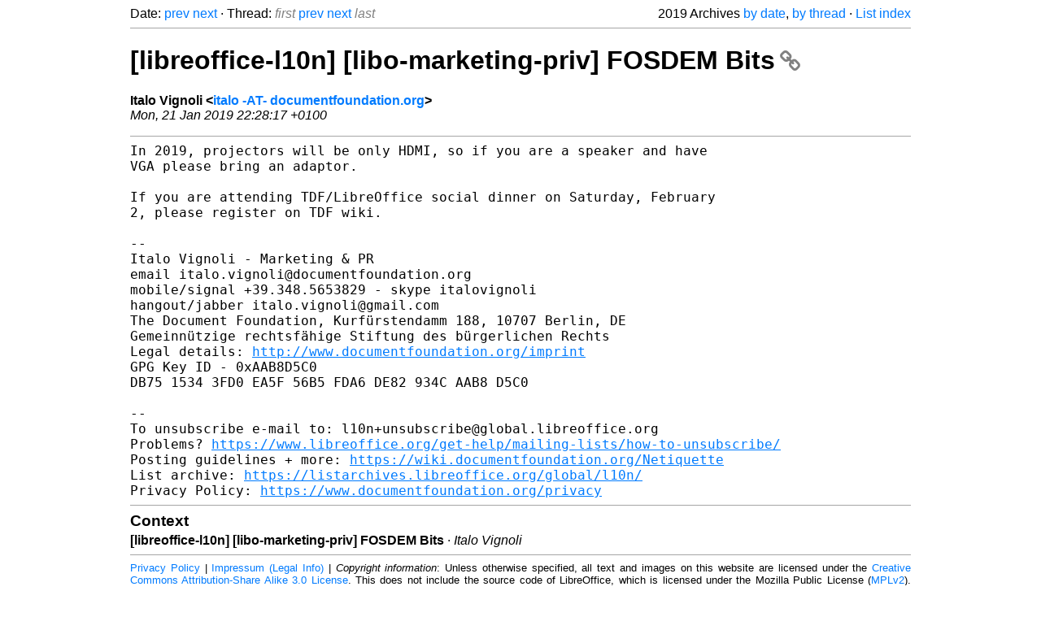

--- FILE ---
content_type: text/html
request_url: https://listarchives.libreoffice.org/global/l10n/2019/msg00019.html
body_size: 2058
content:
<!-- MHonArc v2.6.19+ -->
<!--X-Head-End-->
<!DOCTYPE html>
<html lang="en">
<head>
 <meta charset="UTF-8">
 <meta name="viewport" content="width=device-width, initial-scale=1.0">
 <title>[libreoffice-l10n] [libo-marketing-priv] FOSDEM Bits &ndash; The Document Foundation Mailing List Archives</title>
 <link href="/mhonarc.css" rel="stylesheet">
 <link href="/css/font-awesome.min.css" rel="stylesheet">
 <link href="https://listarchives.tdf.io/i/SmlSpV1gE6OAFl1tH-vuJckb" rel="bookmark"/>
</head>
<body>
 <div class="container">
<!--X-Body-Begin-->
<!--X-User-Header-->
<!--X-User-Header-End-->
<!--X-TopPNI-->
 <div class="topnav">
  Date: <a class="button" href="msg00018.html" title="Subject: Re: [libreoffice-l10n] Non-English resources for content about LibreOffice&#10;From: Adolfo Jayme Barrientos&#10;Date: Mon, 21 Jan 2019 11:37:10 -0600">prev</a> <a class="button" href="msg00020.html" title="Subject: [libreoffice-l10n] REMIND: Documentation team call is today at 19:30 Berlin Time&#10;From: Olivier Hallot&#10;Date: Wed, 23 Jan 2019 09:43:22 -0200">next</a> &middot;
  Thread: <span class="button inactive">first</span> <a class="button" href="msg00016.html" title="Subject: [libreoffice-l10n] Libre Libraries?&#10;From: Mihail Balabanov&#10;Date: Sat, 19 Jan 2019 18:24:05 +0200">prev</a> <a class="button" href="msg00020.html" title="Subject: [libreoffice-l10n] REMIND: Documentation team call is today at 19:30 Berlin Time&#10;From: Olivier Hallot&#10;Date: Wed, 23 Jan 2019 09:43:22 -0200">next</a> <span class="button inactive">last</span>
  <div class="topnav-right">
   2019 Archives <a href="mail3.html#00019">by date</a>,
   <a href="thrd3.html#00019">by thread</a> &middot;
   <a href="./..">List index</a>
  </div>
 </div>
 <hr>

<!--X-TopPNI-End-->
<!--X-MsgBody-->
<!--X-Subject-Header-Begin-->
 <h1><a href="https://listarchives.tdf.io/i/SmlSpV1gE6OAFl1tH-vuJckb" title="Permalink: [libreoffice-l10n] [libo-marketing-priv] FOSDEM Bits" rel="bookmark" class="permalink">[libreoffice-l10n] [libo-marketing-priv] FOSDEM Bits<i class="fa fa-link"></i></a></h1>
<!--X-Subject-Header-End-->
<!--X-Head-of-Message-->
<ul class="msgfields">
<li><!--From--> <b>Italo Vignoli &lt;<a href="mailto:noreply@example.net?Subject=Re:%20%5Blibreoffice-l10n%5D%20%5Blibo-marketing-priv%5D%20FOSDEM%20Bits&In-Reply-To=c343e6d8-c028-8201-fcc1-a67e9401d726%40documentfoundation.org">italo -AT- documentfoundation.org</a>&gt;</b></li>
<li><!--Date--> <i>Mon, 21 Jan 2019 22:28:17 +0100</i></li>
</ul>
<!--X-Head-of-Message-End-->
<!--X-Head-Body-Sep-Begin-->
<hr>
<!--X-Head-Body-Sep-End-->
<!--X-Body-of-Message-->
<pre style="margin: 0em;">In 2019, projectors will be only HDMI, so if you are a speaker and have
VGA please bring an adaptor.

If you are attending TDF/LibreOffice social dinner on Saturday, February
2, please register on TDF wiki.

-- 
Italo Vignoli - Marketing &amp; PR
email italo.vignoli@documentfoundation.org
mobile/signal +39.348.5653829 - skype italovignoli
hangout/jabber italo.vignoli@gmail.com
The Document Foundation, Kurfürstendamm 188, 10707 Berlin, DE
Gemeinnützige rechtsfähige Stiftung des bürgerlichen Rechts
Legal details: <a  rel="nofollow" href="http://www.documentfoundation.org/imprint">http://www.documentfoundation.org/imprint</a>
GPG Key ID - 0xAAB8D5C0
DB75 1534 3FD0 EA5F 56B5 FDA6 DE82 934C AAB8 D5C0

-- 
To unsubscribe e-mail to: l10n+unsubscribe@global.libreoffice.org
Problems? <a  rel="nofollow" href="https://www.libreoffice.org/get-help/mailing-lists/how-to-unsubscribe/">https://www.libreoffice.org/get-help/mailing-lists/how-to-unsubscribe/</a>
Posting guidelines + more: <a  rel="nofollow" href="https://wiki.documentfoundation.org/Netiquette">https://wiki.documentfoundation.org/Netiquette</a>
List archive: <a  rel="nofollow" href="https://listarchives.libreoffice.org/global/l10n/">https://listarchives.libreoffice.org/global/l10n/</a>
Privacy Policy: <a  rel="nofollow" href="https://www.documentfoundation.org/privacy">https://www.documentfoundation.org/privacy</a>
</pre>
<!--X-Body-of-Message-End-->
<!--X-MsgBody-End-->
<!--X-Follow-Ups-->
<hr>
<h3 class="tslice">Context</h3>
<ul class="tslice">
<li><strong>[libreoffice-l10n] [libo-marketing-priv] FOSDEM Bits</strong> &middot; <em>Italo Vignoli</em></li>
</ul>

<!--X-Follow-Ups-End-->
<!--X-References-->
<!--X-References-End-->
<!--X-BotPNI-->
<!-- -->

<!--X-BotPNI-End-->
<!--X-User-Footer-->
<!--X-User-Footer-End-->
   <hr>
 <div class="imprint">
  <a href="https://www.documentfoundation.org/privacy">Privacy Policy</a> |
  <a href="https://www.documentfoundation.org/imprint">Impressum (Legal Info)</a> |
  <em>Copyright information</em>: Unless otherwise specified, all text and images
  on this website are licensed under the
  <a rel="license" href="https://creativecommons.org/licenses/by-sa/3.0/">Creative Commons Attribution-Share Alike 3.0 License</a>.
  This does not include the source code of LibreOffice, which is
  licensed under the Mozilla Public License (<a href="https://www.libreoffice.org/download/license/">MPLv2</a>).
  &quot;LibreOffice&quot; and &quot;The Document Foundation&quot; are
  registered trademarks of their corresponding registered owners or are
  in actual use as trademarks in one or more countries. Their respective
  logos and icons are also subject to international copyright laws. Use
  thereof is explained in our <a href="https://wiki.documentfoundation.org/TradeMark_Policy">trademark policy</a>.
 </div>

 </div>
</body>
</html>
